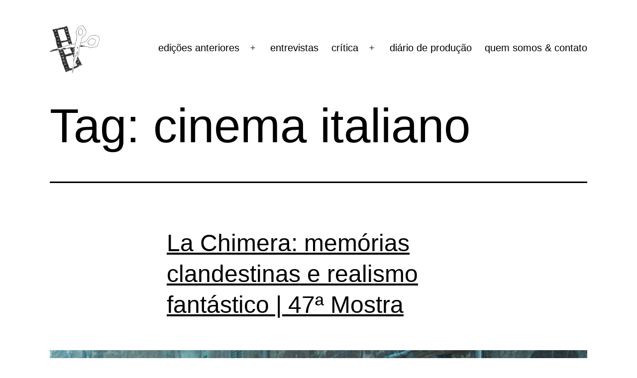

--- FILE ---
content_type: text/html; charset=UTF-8
request_url: https://vertovina.com/tag/cinema-italiano/
body_size: 11670
content:
<!doctype html>
<html lang="pt-BR" >
<head>
	<meta charset="UTF-8" />
	<meta name="viewport" content="width=device-width, initial-scale=1" />
	<meta name='robots' content='index, follow, max-image-preview:large, max-snippet:-1, max-video-preview:-1' />

	<!-- This site is optimized with the Yoast SEO plugin v21.2 - https://yoast.com/wordpress/plugins/seo/ -->
	<title>Arquivo de cinema italiano - Revista Vertovina</title>
	<link rel="canonical" href="https://vertovina.com/tag/cinema-italiano/" />
	<meta property="og:locale" content="pt_BR" />
	<meta property="og:type" content="article" />
	<meta property="og:title" content="Arquivo de cinema italiano - Revista Vertovina" />
	<meta property="og:url" content="https://vertovina.com/tag/cinema-italiano/" />
	<meta property="og:site_name" content="Revista Vertovina" />
	<meta name="twitter:card" content="summary_large_image" />
	<script type="application/ld+json" class="yoast-schema-graph">{"@context":"https://schema.org","@graph":[{"@type":"CollectionPage","@id":"https://vertovina.com/tag/cinema-italiano/","url":"https://vertovina.com/tag/cinema-italiano/","name":"Arquivo de cinema italiano - Revista Vertovina","isPartOf":{"@id":"https://vertovina.com/#website"},"primaryImageOfPage":{"@id":"https://vertovina.com/tag/cinema-italiano/#primaryimage"},"image":{"@id":"https://vertovina.com/tag/cinema-italiano/#primaryimage"},"thumbnailUrl":"https://vertovina.com/wp-content/uploads/2023/11/DDAC31A7-5222-4487-989E-A7A5FC398AC9.jpeg","breadcrumb":{"@id":"https://vertovina.com/tag/cinema-italiano/#breadcrumb"},"inLanguage":"pt-BR"},{"@type":"ImageObject","inLanguage":"pt-BR","@id":"https://vertovina.com/tag/cinema-italiano/#primaryimage","url":"https://vertovina.com/wp-content/uploads/2023/11/DDAC31A7-5222-4487-989E-A7A5FC398AC9.jpeg","contentUrl":"https://vertovina.com/wp-content/uploads/2023/11/DDAC31A7-5222-4487-989E-A7A5FC398AC9.jpeg","width":1572,"height":941,"caption":"Foto: divulgação/ 47ª Mostra Internacional de Cinema de São Paulo"},{"@type":"BreadcrumbList","@id":"https://vertovina.com/tag/cinema-italiano/#breadcrumb","itemListElement":[{"@type":"ListItem","position":1,"name":"Início","item":"https://vertovina.com/"},{"@type":"ListItem","position":2,"name":"cinema italiano"}]},{"@type":"WebSite","@id":"https://vertovina.com/#website","url":"https://vertovina.com/","name":"Revista Vertovina","description":"","publisher":{"@id":"https://vertovina.com/#organization"},"potentialAction":[{"@type":"SearchAction","target":{"@type":"EntryPoint","urlTemplate":"https://vertovina.com/?s={search_term_string}"},"query-input":"required name=search_term_string"}],"inLanguage":"pt-BR"},{"@type":"Organization","@id":"https://vertovina.com/#organization","name":"Revista Vertovina","url":"https://vertovina.com/","logo":{"@type":"ImageObject","inLanguage":"pt-BR","@id":"https://vertovina.com/#/schema/logo/image/","url":"https://vertovina.com/wp-content/uploads/2023/09/cropped-cropped-icone-vertovina-1.png","contentUrl":"https://vertovina.com/wp-content/uploads/2023/09/cropped-cropped-icone-vertovina-1.png","width":512,"height":512,"caption":"Revista Vertovina"},"image":{"@id":"https://vertovina.com/#/schema/logo/image/"}}]}</script>
	<!-- / Yoast SEO plugin. -->


<link rel="alternate" type="application/rss+xml" title="Feed para Revista Vertovina &raquo;" href="https://vertovina.com/feed/" />
<link rel="alternate" type="application/rss+xml" title="Feed de comentários para Revista Vertovina &raquo;" href="https://vertovina.com/comments/feed/" />
<link rel="alternate" type="application/rss+xml" title="Feed de tag para Revista Vertovina &raquo; cinema italiano" href="https://vertovina.com/tag/cinema-italiano/feed/" />
<script>
window._wpemojiSettings = {"baseUrl":"https:\/\/s.w.org\/images\/core\/emoji\/15.0.3\/72x72\/","ext":".png","svgUrl":"https:\/\/s.w.org\/images\/core\/emoji\/15.0.3\/svg\/","svgExt":".svg","source":{"concatemoji":"https:\/\/vertovina.com\/wp-includes\/js\/wp-emoji-release.min.js?ver=6.5.7"}};
/*! This file is auto-generated */
!function(i,n){var o,s,e;function c(e){try{var t={supportTests:e,timestamp:(new Date).valueOf()};sessionStorage.setItem(o,JSON.stringify(t))}catch(e){}}function p(e,t,n){e.clearRect(0,0,e.canvas.width,e.canvas.height),e.fillText(t,0,0);var t=new Uint32Array(e.getImageData(0,0,e.canvas.width,e.canvas.height).data),r=(e.clearRect(0,0,e.canvas.width,e.canvas.height),e.fillText(n,0,0),new Uint32Array(e.getImageData(0,0,e.canvas.width,e.canvas.height).data));return t.every(function(e,t){return e===r[t]})}function u(e,t,n){switch(t){case"flag":return n(e,"\ud83c\udff3\ufe0f\u200d\u26a7\ufe0f","\ud83c\udff3\ufe0f\u200b\u26a7\ufe0f")?!1:!n(e,"\ud83c\uddfa\ud83c\uddf3","\ud83c\uddfa\u200b\ud83c\uddf3")&&!n(e,"\ud83c\udff4\udb40\udc67\udb40\udc62\udb40\udc65\udb40\udc6e\udb40\udc67\udb40\udc7f","\ud83c\udff4\u200b\udb40\udc67\u200b\udb40\udc62\u200b\udb40\udc65\u200b\udb40\udc6e\u200b\udb40\udc67\u200b\udb40\udc7f");case"emoji":return!n(e,"\ud83d\udc26\u200d\u2b1b","\ud83d\udc26\u200b\u2b1b")}return!1}function f(e,t,n){var r="undefined"!=typeof WorkerGlobalScope&&self instanceof WorkerGlobalScope?new OffscreenCanvas(300,150):i.createElement("canvas"),a=r.getContext("2d",{willReadFrequently:!0}),o=(a.textBaseline="top",a.font="600 32px Arial",{});return e.forEach(function(e){o[e]=t(a,e,n)}),o}function t(e){var t=i.createElement("script");t.src=e,t.defer=!0,i.head.appendChild(t)}"undefined"!=typeof Promise&&(o="wpEmojiSettingsSupports",s=["flag","emoji"],n.supports={everything:!0,everythingExceptFlag:!0},e=new Promise(function(e){i.addEventListener("DOMContentLoaded",e,{once:!0})}),new Promise(function(t){var n=function(){try{var e=JSON.parse(sessionStorage.getItem(o));if("object"==typeof e&&"number"==typeof e.timestamp&&(new Date).valueOf()<e.timestamp+604800&&"object"==typeof e.supportTests)return e.supportTests}catch(e){}return null}();if(!n){if("undefined"!=typeof Worker&&"undefined"!=typeof OffscreenCanvas&&"undefined"!=typeof URL&&URL.createObjectURL&&"undefined"!=typeof Blob)try{var e="postMessage("+f.toString()+"("+[JSON.stringify(s),u.toString(),p.toString()].join(",")+"));",r=new Blob([e],{type:"text/javascript"}),a=new Worker(URL.createObjectURL(r),{name:"wpTestEmojiSupports"});return void(a.onmessage=function(e){c(n=e.data),a.terminate(),t(n)})}catch(e){}c(n=f(s,u,p))}t(n)}).then(function(e){for(var t in e)n.supports[t]=e[t],n.supports.everything=n.supports.everything&&n.supports[t],"flag"!==t&&(n.supports.everythingExceptFlag=n.supports.everythingExceptFlag&&n.supports[t]);n.supports.everythingExceptFlag=n.supports.everythingExceptFlag&&!n.supports.flag,n.DOMReady=!1,n.readyCallback=function(){n.DOMReady=!0}}).then(function(){return e}).then(function(){var e;n.supports.everything||(n.readyCallback(),(e=n.source||{}).concatemoji?t(e.concatemoji):e.wpemoji&&e.twemoji&&(t(e.twemoji),t(e.wpemoji)))}))}((window,document),window._wpemojiSettings);
</script>

<style id='wp-emoji-styles-inline-css'>

	img.wp-smiley, img.emoji {
		display: inline !important;
		border: none !important;
		box-shadow: none !important;
		height: 1em !important;
		width: 1em !important;
		margin: 0 0.07em !important;
		vertical-align: -0.1em !important;
		background: none !important;
		padding: 0 !important;
	}
</style>
<link rel='stylesheet' id='wp-block-library-css' href='https://vertovina.com/wp-includes/css/dist/block-library/style.min.css?ver=6.5.7' media='all' />
<style id='wp-block-library-theme-inline-css'>
.wp-block-audio figcaption{color:#555;font-size:13px;text-align:center}.is-dark-theme .wp-block-audio figcaption{color:#ffffffa6}.wp-block-audio{margin:0 0 1em}.wp-block-code{border:1px solid #ccc;border-radius:4px;font-family:Menlo,Consolas,monaco,monospace;padding:.8em 1em}.wp-block-embed figcaption{color:#555;font-size:13px;text-align:center}.is-dark-theme .wp-block-embed figcaption{color:#ffffffa6}.wp-block-embed{margin:0 0 1em}.blocks-gallery-caption{color:#555;font-size:13px;text-align:center}.is-dark-theme .blocks-gallery-caption{color:#ffffffa6}.wp-block-image figcaption{color:#555;font-size:13px;text-align:center}.is-dark-theme .wp-block-image figcaption{color:#ffffffa6}.wp-block-image{margin:0 0 1em}.wp-block-pullquote{border-bottom:4px solid;border-top:4px solid;color:currentColor;margin-bottom:1.75em}.wp-block-pullquote cite,.wp-block-pullquote footer,.wp-block-pullquote__citation{color:currentColor;font-size:.8125em;font-style:normal;text-transform:uppercase}.wp-block-quote{border-left:.25em solid;margin:0 0 1.75em;padding-left:1em}.wp-block-quote cite,.wp-block-quote footer{color:currentColor;font-size:.8125em;font-style:normal;position:relative}.wp-block-quote.has-text-align-right{border-left:none;border-right:.25em solid;padding-left:0;padding-right:1em}.wp-block-quote.has-text-align-center{border:none;padding-left:0}.wp-block-quote.is-large,.wp-block-quote.is-style-large,.wp-block-quote.is-style-plain{border:none}.wp-block-search .wp-block-search__label{font-weight:700}.wp-block-search__button{border:1px solid #ccc;padding:.375em .625em}:where(.wp-block-group.has-background){padding:1.25em 2.375em}.wp-block-separator.has-css-opacity{opacity:.4}.wp-block-separator{border:none;border-bottom:2px solid;margin-left:auto;margin-right:auto}.wp-block-separator.has-alpha-channel-opacity{opacity:1}.wp-block-separator:not(.is-style-wide):not(.is-style-dots){width:100px}.wp-block-separator.has-background:not(.is-style-dots){border-bottom:none;height:1px}.wp-block-separator.has-background:not(.is-style-wide):not(.is-style-dots){height:2px}.wp-block-table{margin:0 0 1em}.wp-block-table td,.wp-block-table th{word-break:normal}.wp-block-table figcaption{color:#555;font-size:13px;text-align:center}.is-dark-theme .wp-block-table figcaption{color:#ffffffa6}.wp-block-video figcaption{color:#555;font-size:13px;text-align:center}.is-dark-theme .wp-block-video figcaption{color:#ffffffa6}.wp-block-video{margin:0 0 1em}.wp-block-template-part.has-background{margin-bottom:0;margin-top:0;padding:1.25em 2.375em}
</style>
<style id='classic-theme-styles-inline-css'>
/*! This file is auto-generated */
.wp-block-button__link{color:#fff;background-color:#32373c;border-radius:9999px;box-shadow:none;text-decoration:none;padding:calc(.667em + 2px) calc(1.333em + 2px);font-size:1.125em}.wp-block-file__button{background:#32373c;color:#fff;text-decoration:none}
</style>
<style id='global-styles-inline-css'>
body{--wp--preset--color--black: #000000;--wp--preset--color--cyan-bluish-gray: #abb8c3;--wp--preset--color--white: #FFFFFF;--wp--preset--color--pale-pink: #f78da7;--wp--preset--color--vivid-red: #cf2e2e;--wp--preset--color--luminous-vivid-orange: #ff6900;--wp--preset--color--luminous-vivid-amber: #fcb900;--wp--preset--color--light-green-cyan: #7bdcb5;--wp--preset--color--vivid-green-cyan: #00d084;--wp--preset--color--pale-cyan-blue: #8ed1fc;--wp--preset--color--vivid-cyan-blue: #0693e3;--wp--preset--color--vivid-purple: #9b51e0;--wp--preset--color--dark-gray: #28303D;--wp--preset--color--gray: #39414D;--wp--preset--color--green: #D1E4DD;--wp--preset--color--blue: #D1DFE4;--wp--preset--color--purple: #D1D1E4;--wp--preset--color--red: #E4D1D1;--wp--preset--color--orange: #E4DAD1;--wp--preset--color--yellow: #EEEADD;--wp--preset--gradient--vivid-cyan-blue-to-vivid-purple: linear-gradient(135deg,rgba(6,147,227,1) 0%,rgb(155,81,224) 100%);--wp--preset--gradient--light-green-cyan-to-vivid-green-cyan: linear-gradient(135deg,rgb(122,220,180) 0%,rgb(0,208,130) 100%);--wp--preset--gradient--luminous-vivid-amber-to-luminous-vivid-orange: linear-gradient(135deg,rgba(252,185,0,1) 0%,rgba(255,105,0,1) 100%);--wp--preset--gradient--luminous-vivid-orange-to-vivid-red: linear-gradient(135deg,rgba(255,105,0,1) 0%,rgb(207,46,46) 100%);--wp--preset--gradient--very-light-gray-to-cyan-bluish-gray: linear-gradient(135deg,rgb(238,238,238) 0%,rgb(169,184,195) 100%);--wp--preset--gradient--cool-to-warm-spectrum: linear-gradient(135deg,rgb(74,234,220) 0%,rgb(151,120,209) 20%,rgb(207,42,186) 40%,rgb(238,44,130) 60%,rgb(251,105,98) 80%,rgb(254,248,76) 100%);--wp--preset--gradient--blush-light-purple: linear-gradient(135deg,rgb(255,206,236) 0%,rgb(152,150,240) 100%);--wp--preset--gradient--blush-bordeaux: linear-gradient(135deg,rgb(254,205,165) 0%,rgb(254,45,45) 50%,rgb(107,0,62) 100%);--wp--preset--gradient--luminous-dusk: linear-gradient(135deg,rgb(255,203,112) 0%,rgb(199,81,192) 50%,rgb(65,88,208) 100%);--wp--preset--gradient--pale-ocean: linear-gradient(135deg,rgb(255,245,203) 0%,rgb(182,227,212) 50%,rgb(51,167,181) 100%);--wp--preset--gradient--electric-grass: linear-gradient(135deg,rgb(202,248,128) 0%,rgb(113,206,126) 100%);--wp--preset--gradient--midnight: linear-gradient(135deg,rgb(2,3,129) 0%,rgb(40,116,252) 100%);--wp--preset--gradient--purple-to-yellow: linear-gradient(160deg, #D1D1E4 0%, #EEEADD 100%);--wp--preset--gradient--yellow-to-purple: linear-gradient(160deg, #EEEADD 0%, #D1D1E4 100%);--wp--preset--gradient--green-to-yellow: linear-gradient(160deg, #D1E4DD 0%, #EEEADD 100%);--wp--preset--gradient--yellow-to-green: linear-gradient(160deg, #EEEADD 0%, #D1E4DD 100%);--wp--preset--gradient--red-to-yellow: linear-gradient(160deg, #E4D1D1 0%, #EEEADD 100%);--wp--preset--gradient--yellow-to-red: linear-gradient(160deg, #EEEADD 0%, #E4D1D1 100%);--wp--preset--gradient--purple-to-red: linear-gradient(160deg, #D1D1E4 0%, #E4D1D1 100%);--wp--preset--gradient--red-to-purple: linear-gradient(160deg, #E4D1D1 0%, #D1D1E4 100%);--wp--preset--font-size--small: 18px;--wp--preset--font-size--medium: 20px;--wp--preset--font-size--large: 24px;--wp--preset--font-size--x-large: 42px;--wp--preset--font-size--extra-small: 16px;--wp--preset--font-size--normal: 20px;--wp--preset--font-size--extra-large: 40px;--wp--preset--font-size--huge: 96px;--wp--preset--font-size--gigantic: 144px;--wp--preset--spacing--20: 0.44rem;--wp--preset--spacing--30: 0.67rem;--wp--preset--spacing--40: 1rem;--wp--preset--spacing--50: 1.5rem;--wp--preset--spacing--60: 2.25rem;--wp--preset--spacing--70: 3.38rem;--wp--preset--spacing--80: 5.06rem;--wp--preset--shadow--natural: 6px 6px 9px rgba(0, 0, 0, 0.2);--wp--preset--shadow--deep: 12px 12px 50px rgba(0, 0, 0, 0.4);--wp--preset--shadow--sharp: 6px 6px 0px rgba(0, 0, 0, 0.2);--wp--preset--shadow--outlined: 6px 6px 0px -3px rgba(255, 255, 255, 1), 6px 6px rgba(0, 0, 0, 1);--wp--preset--shadow--crisp: 6px 6px 0px rgba(0, 0, 0, 1);}:where(.is-layout-flex){gap: 0.5em;}:where(.is-layout-grid){gap: 0.5em;}body .is-layout-flex{display: flex;}body .is-layout-flex{flex-wrap: wrap;align-items: center;}body .is-layout-flex > *{margin: 0;}body .is-layout-grid{display: grid;}body .is-layout-grid > *{margin: 0;}:where(.wp-block-columns.is-layout-flex){gap: 2em;}:where(.wp-block-columns.is-layout-grid){gap: 2em;}:where(.wp-block-post-template.is-layout-flex){gap: 1.25em;}:where(.wp-block-post-template.is-layout-grid){gap: 1.25em;}.has-black-color{color: var(--wp--preset--color--black) !important;}.has-cyan-bluish-gray-color{color: var(--wp--preset--color--cyan-bluish-gray) !important;}.has-white-color{color: var(--wp--preset--color--white) !important;}.has-pale-pink-color{color: var(--wp--preset--color--pale-pink) !important;}.has-vivid-red-color{color: var(--wp--preset--color--vivid-red) !important;}.has-luminous-vivid-orange-color{color: var(--wp--preset--color--luminous-vivid-orange) !important;}.has-luminous-vivid-amber-color{color: var(--wp--preset--color--luminous-vivid-amber) !important;}.has-light-green-cyan-color{color: var(--wp--preset--color--light-green-cyan) !important;}.has-vivid-green-cyan-color{color: var(--wp--preset--color--vivid-green-cyan) !important;}.has-pale-cyan-blue-color{color: var(--wp--preset--color--pale-cyan-blue) !important;}.has-vivid-cyan-blue-color{color: var(--wp--preset--color--vivid-cyan-blue) !important;}.has-vivid-purple-color{color: var(--wp--preset--color--vivid-purple) !important;}.has-black-background-color{background-color: var(--wp--preset--color--black) !important;}.has-cyan-bluish-gray-background-color{background-color: var(--wp--preset--color--cyan-bluish-gray) !important;}.has-white-background-color{background-color: var(--wp--preset--color--white) !important;}.has-pale-pink-background-color{background-color: var(--wp--preset--color--pale-pink) !important;}.has-vivid-red-background-color{background-color: var(--wp--preset--color--vivid-red) !important;}.has-luminous-vivid-orange-background-color{background-color: var(--wp--preset--color--luminous-vivid-orange) !important;}.has-luminous-vivid-amber-background-color{background-color: var(--wp--preset--color--luminous-vivid-amber) !important;}.has-light-green-cyan-background-color{background-color: var(--wp--preset--color--light-green-cyan) !important;}.has-vivid-green-cyan-background-color{background-color: var(--wp--preset--color--vivid-green-cyan) !important;}.has-pale-cyan-blue-background-color{background-color: var(--wp--preset--color--pale-cyan-blue) !important;}.has-vivid-cyan-blue-background-color{background-color: var(--wp--preset--color--vivid-cyan-blue) !important;}.has-vivid-purple-background-color{background-color: var(--wp--preset--color--vivid-purple) !important;}.has-black-border-color{border-color: var(--wp--preset--color--black) !important;}.has-cyan-bluish-gray-border-color{border-color: var(--wp--preset--color--cyan-bluish-gray) !important;}.has-white-border-color{border-color: var(--wp--preset--color--white) !important;}.has-pale-pink-border-color{border-color: var(--wp--preset--color--pale-pink) !important;}.has-vivid-red-border-color{border-color: var(--wp--preset--color--vivid-red) !important;}.has-luminous-vivid-orange-border-color{border-color: var(--wp--preset--color--luminous-vivid-orange) !important;}.has-luminous-vivid-amber-border-color{border-color: var(--wp--preset--color--luminous-vivid-amber) !important;}.has-light-green-cyan-border-color{border-color: var(--wp--preset--color--light-green-cyan) !important;}.has-vivid-green-cyan-border-color{border-color: var(--wp--preset--color--vivid-green-cyan) !important;}.has-pale-cyan-blue-border-color{border-color: var(--wp--preset--color--pale-cyan-blue) !important;}.has-vivid-cyan-blue-border-color{border-color: var(--wp--preset--color--vivid-cyan-blue) !important;}.has-vivid-purple-border-color{border-color: var(--wp--preset--color--vivid-purple) !important;}.has-vivid-cyan-blue-to-vivid-purple-gradient-background{background: var(--wp--preset--gradient--vivid-cyan-blue-to-vivid-purple) !important;}.has-light-green-cyan-to-vivid-green-cyan-gradient-background{background: var(--wp--preset--gradient--light-green-cyan-to-vivid-green-cyan) !important;}.has-luminous-vivid-amber-to-luminous-vivid-orange-gradient-background{background: var(--wp--preset--gradient--luminous-vivid-amber-to-luminous-vivid-orange) !important;}.has-luminous-vivid-orange-to-vivid-red-gradient-background{background: var(--wp--preset--gradient--luminous-vivid-orange-to-vivid-red) !important;}.has-very-light-gray-to-cyan-bluish-gray-gradient-background{background: var(--wp--preset--gradient--very-light-gray-to-cyan-bluish-gray) !important;}.has-cool-to-warm-spectrum-gradient-background{background: var(--wp--preset--gradient--cool-to-warm-spectrum) !important;}.has-blush-light-purple-gradient-background{background: var(--wp--preset--gradient--blush-light-purple) !important;}.has-blush-bordeaux-gradient-background{background: var(--wp--preset--gradient--blush-bordeaux) !important;}.has-luminous-dusk-gradient-background{background: var(--wp--preset--gradient--luminous-dusk) !important;}.has-pale-ocean-gradient-background{background: var(--wp--preset--gradient--pale-ocean) !important;}.has-electric-grass-gradient-background{background: var(--wp--preset--gradient--electric-grass) !important;}.has-midnight-gradient-background{background: var(--wp--preset--gradient--midnight) !important;}.has-small-font-size{font-size: var(--wp--preset--font-size--small) !important;}.has-medium-font-size{font-size: var(--wp--preset--font-size--medium) !important;}.has-large-font-size{font-size: var(--wp--preset--font-size--large) !important;}.has-x-large-font-size{font-size: var(--wp--preset--font-size--x-large) !important;}
.wp-block-navigation a:where(:not(.wp-element-button)){color: inherit;}
:where(.wp-block-post-template.is-layout-flex){gap: 1.25em;}:where(.wp-block-post-template.is-layout-grid){gap: 1.25em;}
:where(.wp-block-columns.is-layout-flex){gap: 2em;}:where(.wp-block-columns.is-layout-grid){gap: 2em;}
.wp-block-pullquote{font-size: 1.5em;line-height: 1.6;}
</style>
<link rel='stylesheet' id='twenty-twenty-one-style-css' href='https://vertovina.com/wp-content/themes/twentytwentyone/style.css?ver=1.8' media='all' />
<style id='twenty-twenty-one-style-inline-css'>
:root{--global--color-background: #ffffff;--global--color-primary: #000;--global--color-secondary: #000;--button--color-background: #000;--button--color-text-hover: #000;}
</style>
<link rel='stylesheet' id='twenty-twenty-one-print-style-css' href='https://vertovina.com/wp-content/themes/twentytwentyone/assets/css/print.css?ver=1.8' media='print' />
<link rel="https://api.w.org/" href="https://vertovina.com/wp-json/" /><link rel="alternate" type="application/json" href="https://vertovina.com/wp-json/wp/v2/tags/46" /><link rel="EditURI" type="application/rsd+xml" title="RSD" href="https://vertovina.com/xmlrpc.php?rsd" />
<meta name="generator" content="WordPress 6.5.7" />
<style id="custom-background-css">
body.custom-background { background-color: #ffffff; }
</style>
	<link rel="icon" href="https://vertovina.com/wp-content/uploads/2023/09/cropped-cropped-icone-vertovina-1-32x32.png" sizes="32x32" />
<link rel="icon" href="https://vertovina.com/wp-content/uploads/2023/09/cropped-cropped-icone-vertovina-1-192x192.png" sizes="192x192" />
<link rel="apple-touch-icon" href="https://vertovina.com/wp-content/uploads/2023/09/cropped-cropped-icone-vertovina-1-180x180.png" />
<meta name="msapplication-TileImage" content="https://vertovina.com/wp-content/uploads/2023/09/cropped-cropped-icone-vertovina-1-270x270.png" />
		<style id="wp-custom-css">
			.site-header {
    padding-bottom: calc(0.2 * var(--global--spacing-vertical));
	padding-top: calc(1 * var(--global--spacing-vertical));
}
.no-widgets .site-footer {
    margin-top: calc(0.5 * var(--global--spacing-vertical));
}
.site-footer {
    padding-top: 0;
    padding-bottom: calc(1.2 * var(--global--spacing-vertical));
}
.footer-table-vertovina {
	display: table;
	table-layout: auto;
}
.logo-footer-vertovina {
	width: 2%;
	border: none;
}
.copyright-vertovina {
	width: 25%;
	text-align: center;
	border: none;
}
.icons-vertovina-size {
	width: 100%;
	padding: 0;
	margin: 0;
	display: inline-block;
	border: none;
	color: inherit;
	text-decoration: none;
}
.icons-vertovina {
	width: 1.5%;
	margin: 0;
	border: none;
	
}
@media only screen and (max-width: 481px) {
	.footer-table-vertovina {
		display: flex;
		align-content:center;
		align-items: center;
}
.logo-footer-vertovina {
	width: 2%;
	border: none;
}
.copyright-vertovina {
	width: 40%;
	text-align: center;
	border: none;
}
	.icons-first {
		margin-top: 32%;
	}
.icons-vertovina-size {
	width: 100%;
	padding: 0;
	margin-top: 20%;
	display: inline-block;
	border: none;
	color: inherit;
	text-decoration: none;
}
.icons-vertovina {
	width: 30%;
	align-items:center;
	margin-left: 40%;
	padding: 0;
	border: none;
	display: flex;

}
}
		</style>
		</head>

<body class="archive tag tag-cinema-italiano tag-46 custom-background wp-custom-logo wp-embed-responsive is-light-theme has-background-white no-js hfeed has-main-navigation no-widgets">
<div id="page" class="site">
	<a class="skip-link screen-reader-text" href="#content">
		Pular para o conteúdo	</a>

	
<header id="masthead" class="site-header has-logo has-menu">

	

<div class="site-branding">

			<div class="site-logo"><a href="https://vertovina.com/" class="custom-logo-link" rel="home"><img width="512" height="512" src="https://vertovina.com/wp-content/uploads/2023/09/cropped-cropped-icone-vertovina-1.png" class="custom-logo" alt="Revista Vertovina" decoding="async" fetchpriority="high" srcset="https://vertovina.com/wp-content/uploads/2023/09/cropped-cropped-icone-vertovina-1.png 512w, https://vertovina.com/wp-content/uploads/2023/09/cropped-cropped-icone-vertovina-1-300x300.png 300w, https://vertovina.com/wp-content/uploads/2023/09/cropped-cropped-icone-vertovina-1-150x150.png 150w, https://vertovina.com/wp-content/uploads/2023/09/cropped-cropped-icone-vertovina-1-270x270.png 270w, https://vertovina.com/wp-content/uploads/2023/09/cropped-cropped-icone-vertovina-1-192x192.png 192w, https://vertovina.com/wp-content/uploads/2023/09/cropped-cropped-icone-vertovina-1-180x180.png 180w, https://vertovina.com/wp-content/uploads/2023/09/cropped-cropped-icone-vertovina-1-32x32.png 32w" sizes="(max-width: 512px) 100vw, 512px" /></a></div>
	
						<p class="screen-reader-text"><a href="https://vertovina.com/">Revista Vertovina</a></p>
			
	</div><!-- .site-branding -->
	
	<nav id="site-navigation" class="primary-navigation" aria-label="Menu primário">
		<div class="menu-button-container">
			<button id="primary-mobile-menu" class="button" aria-controls="primary-menu-list" aria-expanded="false">
				<span class="dropdown-icon open">Menu					<svg class="svg-icon" width="24" height="24" aria-hidden="true" role="img" focusable="false" viewBox="0 0 24 24" fill="none" xmlns="http://www.w3.org/2000/svg"><path fill-rule="evenodd" clip-rule="evenodd" d="M4.5 6H19.5V7.5H4.5V6ZM4.5 12H19.5V13.5H4.5V12ZM19.5 18H4.5V19.5H19.5V18Z" fill="currentColor"/></svg>				</span>
				<span class="dropdown-icon close">Fechar					<svg class="svg-icon" width="24" height="24" aria-hidden="true" role="img" focusable="false" viewBox="0 0 24 24" fill="none" xmlns="http://www.w3.org/2000/svg"><path fill-rule="evenodd" clip-rule="evenodd" d="M12 10.9394L5.53033 4.46973L4.46967 5.53039L10.9393 12.0001L4.46967 18.4697L5.53033 19.5304L12 13.0607L18.4697 19.5304L19.5303 18.4697L13.0607 12.0001L19.5303 5.53039L18.4697 4.46973L12 10.9394Z" fill="currentColor"/></svg>				</span>
			</button><!-- #primary-mobile-menu -->
		</div><!-- .menu-button-container -->
		<div class="primary-menu-container"><ul id="primary-menu-list" class="menu-wrapper"><li id="menu-item-271" class="menu-item menu-item-type-taxonomy menu-item-object-category menu-item-has-children menu-item-271"><a href="https://vertovina.com/category/edicoes-anteriores/">edições anteriores</a><button class="sub-menu-toggle" aria-expanded="false" onClick="twentytwentyoneExpandSubMenu(this)"><span class="icon-plus"><svg class="svg-icon" width="18" height="18" aria-hidden="true" role="img" focusable="false" viewBox="0 0 24 24" fill="none" xmlns="http://www.w3.org/2000/svg"><path fill-rule="evenodd" clip-rule="evenodd" d="M18 11.2h-5.2V6h-1.6v5.2H6v1.6h5.2V18h1.6v-5.2H18z" fill="currentColor"/></svg></span><span class="icon-minus"><svg class="svg-icon" width="18" height="18" aria-hidden="true" role="img" focusable="false" viewBox="0 0 24 24" fill="none" xmlns="http://www.w3.org/2000/svg"><path fill-rule="evenodd" clip-rule="evenodd" d="M6 11h12v2H6z" fill="currentColor"/></svg></span><span class="screen-reader-text">Abrir menu</span></button>
<ul class="sub-menu">
	<li id="menu-item-1005" class="menu-item menu-item-type-taxonomy menu-item-object-category menu-item-1005"><a href="https://vertovina.com/category/edicoes-anteriores/1974-e-outras-historias/">1974 e outras histórias</a></li>
	<li id="menu-item-327" class="menu-item menu-item-type-taxonomy menu-item-object-category menu-item-327"><a href="https://vertovina.com/category/edicoes-anteriores/cassavetes/">Especial Cassavetes</a></li>
	<li id="menu-item-336" class="menu-item menu-item-type-taxonomy menu-item-object-category menu-item-336"><a href="https://vertovina.com/category/edicoes-anteriores/sight-and-sound/">Sight and Sound</a></li>
	<li id="menu-item-335" class="menu-item menu-item-type-taxonomy menu-item-object-category menu-item-335"><a href="https://vertovina.com/category/edicoes-anteriores/retratos/">Retratos</a></li>
	<li id="menu-item-332" class="menu-item menu-item-type-taxonomy menu-item-object-category menu-item-332"><a href="https://vertovina.com/category/edicoes-anteriores/le-pas-au-dela/">Le Pas Au Delà</a></li>
	<li id="menu-item-324" class="menu-item menu-item-type-taxonomy menu-item-object-category menu-item-324"><a href="https://vertovina.com/category/edicoes-anteriores/barravento/">Barravento</a></li>
	<li id="menu-item-331" class="menu-item menu-item-type-taxonomy menu-item-object-category menu-item-331"><a href="https://vertovina.com/category/edicoes-anteriores/la-captive/">La Captive</a></li>
	<li id="menu-item-329" class="menu-item menu-item-type-taxonomy menu-item-object-category menu-item-329"><a href="https://vertovina.com/category/edicoes-anteriores/juvenilia/">Juvenília</a></li>
	<li id="menu-item-328" class="menu-item menu-item-type-taxonomy menu-item-object-category menu-item-328"><a href="https://vertovina.com/category/edicoes-anteriores/infamiliar/">Infamiliar</a></li>
	<li id="menu-item-334" class="menu-item menu-item-type-taxonomy menu-item-object-category menu-item-334"><a href="https://vertovina.com/category/edicoes-anteriores/passagenwerk/">Passagenwerk</a></li>
	<li id="menu-item-326" class="menu-item menu-item-type-taxonomy menu-item-object-category menu-item-326"><a href="https://vertovina.com/category/edicoes-anteriores/esculpindo-a-memoria/">Esculpindo a memória</a></li>
	<li id="menu-item-333" class="menu-item menu-item-type-taxonomy menu-item-object-category menu-item-333"><a href="https://vertovina.com/category/edicoes-anteriores/necronomicon/">Necronomicon</a></li>
	<li id="menu-item-330" class="menu-item menu-item-type-taxonomy menu-item-object-category menu-item-330"><a href="https://vertovina.com/category/edicoes-anteriores/larrivee/">L&#8217;arrivée</a></li>
</ul>
</li>
<li id="menu-item-404" class="menu-item menu-item-type-taxonomy menu-item-object-category menu-item-404"><a href="https://vertovina.com/category/entrevistas/">entrevistas</a></li>
<li id="menu-item-505" class="menu-item menu-item-type-taxonomy menu-item-object-category menu-item-has-children menu-item-505"><a href="https://vertovina.com/category/critica/">crítica</a><button class="sub-menu-toggle" aria-expanded="false" onClick="twentytwentyoneExpandSubMenu(this)"><span class="icon-plus"><svg class="svg-icon" width="18" height="18" aria-hidden="true" role="img" focusable="false" viewBox="0 0 24 24" fill="none" xmlns="http://www.w3.org/2000/svg"><path fill-rule="evenodd" clip-rule="evenodd" d="M18 11.2h-5.2V6h-1.6v5.2H6v1.6h5.2V18h1.6v-5.2H18z" fill="currentColor"/></svg></span><span class="icon-minus"><svg class="svg-icon" width="18" height="18" aria-hidden="true" role="img" focusable="false" viewBox="0 0 24 24" fill="none" xmlns="http://www.w3.org/2000/svg"><path fill-rule="evenodd" clip-rule="evenodd" d="M6 11h12v2H6z" fill="currentColor"/></svg></span><span class="screen-reader-text">Abrir menu</span></button>
<ul class="sub-menu">
	<li id="menu-item-623" class="menu-item menu-item-type-taxonomy menu-item-object-category menu-item-623"><a href="https://vertovina.com/category/critica/47-mostra/">47ª Mostra | Cobertura</a></li>
	<li id="menu-item-801" class="menu-item menu-item-type-taxonomy menu-item-object-category menu-item-801"><a href="https://vertovina.com/category/critica/27a-mostra-de-tiradentes/">27ª Mostra de Tiradentes</a></li>
	<li id="menu-item-881" class="menu-item menu-item-type-taxonomy menu-item-object-category menu-item-881"><a href="https://vertovina.com/category/critica/29o-e-tudo-verdade/">29º É Tudo Verdade</a></li>
	<li id="menu-item-1004" class="menu-item menu-item-type-taxonomy menu-item-object-category menu-item-1004"><a href="https://vertovina.com/category/critica/48a-mostra-cobertura/">48ª Mostra | Cobertura</a></li>
</ul>
</li>
<li id="menu-item-888" class="menu-item menu-item-type-taxonomy menu-item-object-category menu-item-888"><a href="https://vertovina.com/category/diario-de-producao/">diário de produção</a></li>
<li id="menu-item-270" class="menu-item menu-item-type-post_type menu-item-object-page menu-item-270"><a href="https://vertovina.com/sobre/">quem somos &#038; contato</a></li>
</ul></div>	</nav><!-- #site-navigation -->
	
</header><!-- #masthead -->

	<div id="content" class="site-content">
		<div id="primary" class="content-area">
			<main id="main" class="site-main">


	<header class="page-header alignwide">
		<h1 class="page-title">Tag: <span>cinema italiano</span></h1>			</header><!-- .page-header -->

					
<article id="post-668" class="post-668 post type-post status-publish format-standard has-post-thumbnail hentry category-47-mostra category-critica tag-cinema-contemporaneo tag-cinema-italiano entry">

	
<header class="entry-header">
	<h2 class="entry-title default-max-width"><a href="https://vertovina.com/la-chimera-memorias-clandestinas-e-realismo-fantastico-47a-mostra/">La Chimera: memórias clandestinas e realismo fantástico | 47ª Mostra</a></h2>
		
			<figure class="post-thumbnail">
				<a class="post-thumbnail-inner alignwide" href="https://vertovina.com/la-chimera-memorias-clandestinas-e-realismo-fantastico-47a-mostra/" aria-hidden="true" tabindex="-1">
					<img width="1568" height="939" src="https://vertovina.com/wp-content/uploads/2023/11/DDAC31A7-5222-4487-989E-A7A5FC398AC9-1568x939.jpeg" class="attachment-post-thumbnail size-post-thumbnail wp-post-image" alt="" decoding="async" srcset="https://vertovina.com/wp-content/uploads/2023/11/DDAC31A7-5222-4487-989E-A7A5FC398AC9-1568x939.jpeg 1568w, https://vertovina.com/wp-content/uploads/2023/11/DDAC31A7-5222-4487-989E-A7A5FC398AC9-300x180.jpeg 300w, https://vertovina.com/wp-content/uploads/2023/11/DDAC31A7-5222-4487-989E-A7A5FC398AC9-1024x613.jpeg 1024w, https://vertovina.com/wp-content/uploads/2023/11/DDAC31A7-5222-4487-989E-A7A5FC398AC9-768x460.jpeg 768w, https://vertovina.com/wp-content/uploads/2023/11/DDAC31A7-5222-4487-989E-A7A5FC398AC9-1536x919.jpeg 1536w, https://vertovina.com/wp-content/uploads/2023/11/DDAC31A7-5222-4487-989E-A7A5FC398AC9.jpeg 1572w" sizes="(max-width: 1568px) 100vw, 1568px" style="width:100%;height:59.86%;max-width:1572px;" />				</a>
									<figcaption class="wp-caption-text">Foto: divulgação/ 47ª Mostra Internacional de Cinema de São Paulo</figcaption>
							</figure><!-- .post-thumbnail -->

				</header><!-- .entry-header -->

	<div class="entry-content">
		<p>Vencedor do Prêmio do Público de Melhor Ficção Internacional na 47ª Mostra, La Chimera explora a clandestinidade da memória e o papel da fantasia no momento de amarrar – ou soltar – as pontas da história</p>
	</div><!-- .entry-content -->

	<footer class="entry-footer default-max-width">
		<span class="posted-on"><time class="entry-date published updated" datetime="2023-11-06T11:06:41-03:00">6 de novembro de 2023</time> publicado</span><div class="post-taxonomies"><span class="cat-links">Categorizado como <a href="https://vertovina.com/category/critica/47-mostra/" rel="category tag">47ª Mostra | Cobertura</a>, <a href="https://vertovina.com/category/critica/" rel="category tag">crítica</a> </span><span class="tags-links">Marcado com <a href="https://vertovina.com/tag/cinema-contemporaneo/" rel="tag">cinema contemporâneo</a>, <a href="https://vertovina.com/tag/cinema-italiano/" rel="tag">cinema italiano</a></span></div>	</footer><!-- .entry-footer -->
</article><!-- #post-${ID} -->
	
	

			</main><!-- #main -->
		</div><!-- #primary -->
	</div><!-- #content -->

	
	<footer id="colophon" class="site-footer">
		<div class="site-info">
            <table class="footer-table-vertovina"><tr>
            <td class="logo-footer-vertovina">
			<div class="site-name">
									<div class="site-logo"><a href="https://vertovina.com/" class="custom-logo-link" rel="home"><img width="512" height="512" src="https://vertovina.com/wp-content/uploads/2023/09/cropped-cropped-icone-vertovina-1.png" class="custom-logo" alt="Revista Vertovina" decoding="async" srcset="https://vertovina.com/wp-content/uploads/2023/09/cropped-cropped-icone-vertovina-1.png 512w, https://vertovina.com/wp-content/uploads/2023/09/cropped-cropped-icone-vertovina-1-300x300.png 300w, https://vertovina.com/wp-content/uploads/2023/09/cropped-cropped-icone-vertovina-1-150x150.png 150w, https://vertovina.com/wp-content/uploads/2023/09/cropped-cropped-icone-vertovina-1-270x270.png 270w, https://vertovina.com/wp-content/uploads/2023/09/cropped-cropped-icone-vertovina-1-192x192.png 192w, https://vertovina.com/wp-content/uploads/2023/09/cropped-cropped-icone-vertovina-1-180x180.png 180w, https://vertovina.com/wp-content/uploads/2023/09/cropped-cropped-icone-vertovina-1-32x32.png 32w" sizes="(max-width: 512px) 100vw, 512px" /></a></div>
							</div><!-- .site-name -->
            </td>
            <td class="copyright-vertovina">
			<div class="powered-by">
				Copyright © 2023 Revista Vertovina			</div><!-- .powered-by -->
            </td>
            <td class="icons-vertovina icons-first"><a href="https://instagram.com/vertovina"><img class="icons-vertovina-size" src="https://vertovina.com/wp-content/uploads/2023/10/1298747_instagram_brand_logo_social-media_icon.png"></td>
            <td class="icons-vertovina"><a href="https://twitter.com/vertovinamidia"><img class="icons-vertovina-size" src="https://vertovina.com/wp-content/uploads/2023/10/5296514_bird_tweet_twitter_twitter-logo_icon.png"></td>
            <td class="icons-vertovina"><a href="https://letterboxd.com/vertovina/"><img class="icons-vertovina-size" src="https://vertovina.com/wp-content/uploads/2023/10/letterboxd-decal-dots-pos-rgb-500px.png"></td>
        </tr></table>
		</div><!-- .site-info -->
	</footer><!-- #colophon -->

</div><!-- #page -->

<script>document.body.classList.remove("no-js");</script><script>                             
if (document.readyState !== 'loading') {
    wts_count_init();
} 
else {
   document.addEventListener('DOMContentLoaded', function () {
      wts_count_init();
   });
}
var wts7 = {};
wts7.user_id = '{"id":0,"name":false,"email":false,"date_registered":false,"pic":"https:\/\/secure.gravatar.com\/avatar\/?s=96&d=mm&r=g"}';
wts7.params = 'wordPress';
function wts_count_init(){ 
   var url = "https://app.ardalio.com/ajax.htm?action=lookup_WP_account&params=fHZlcnRvdmluYS5jb218NjUyMDU0N2M4MTkyYTcuMzU3Njg0MDl8LTN8QW1lcmljYS9TYW9fUGF1bG98Y29udGF0by52ZXJ0b3ZpbmFAZ21haWwuY29tfHB0LUJSfDEuNC43";
   fetch(url).then(function(response) {
     return response.text();
   }).then(function(wts_response) {
    var wts_response =  wts_response.split(":");
    if (wts_response[0] == "Account Found"){
      var wts_div = document.createElement('div');
      wts_div.setAttribute('id', 'wts'+wts_response[1]);
      wts_div.style.textAlign='center';
      document.body.appendChild(wts_div);        
      wtslog7(wts_response[1],wts_response[2]);
    }
   }).catch(function(e) {
     console.log("error 3 / response: "+wts_response+" / error: "+e);
   });
}  
</script>
<script id="twenty-twenty-one-ie11-polyfills-js-after">
( Element.prototype.matches && Element.prototype.closest && window.NodeList && NodeList.prototype.forEach ) || document.write( '<script src="https://vertovina.com/wp-content/themes/twentytwentyone/assets/js/polyfills.js?ver=1.8"></scr' + 'ipt>' );
</script>
<script src="https://vertovina.com/wp-content/themes/twentytwentyone/assets/js/primary-navigation.js?ver=1.8" id="twenty-twenty-one-primary-navigation-script-js"></script>
<script src="https://vertovina.com/wp-content/themes/twentytwentyone/assets/js/responsive-embeds.js?ver=1.8" id="twenty-twenty-one-responsive-embeds-script-js"></script>
<script src="https://app.ardalio.com/log7.js?ver=6.5.7" id="wtslog7-js"></script>
		<script>
		/(trident|msie)/i.test(navigator.userAgent)&&document.getElementById&&window.addEventListener&&window.addEventListener("hashchange",(function(){var t,e=location.hash.substring(1);/^[A-z0-9_-]+$/.test(e)&&(t=document.getElementById(e))&&(/^(?:a|select|input|button|textarea)$/i.test(t.tagName)||(t.tabIndex=-1),t.focus())}),!1);
		</script>
		
</body>
</html>
 

<!-- Page cached by LiteSpeed Cache 7.6.2 on 2026-01-21 07:52:03 -->